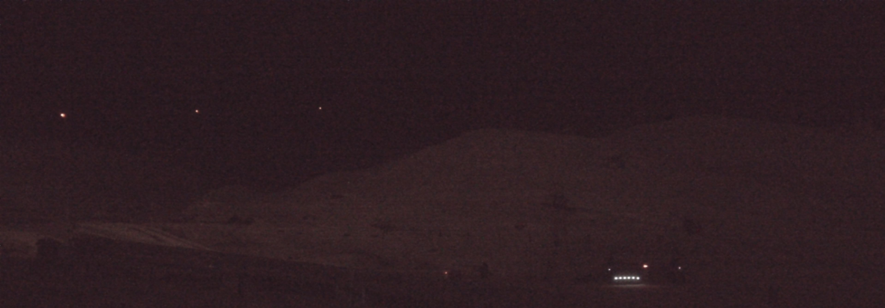

--- FILE ---
content_type: text/html;charset=UTF-8
request_url: https://www.skaping.com/valthorens/prosneige
body_size: 2342
content:
<!DOCTYPE html>
<!--[if lt IE 7]> <html class="no-js lt-ie9 lt-ie8 lt-ie7"> <![endif]-->
<!--[if IE 7]>    <html class="no-js lt-ie9 lt-ie8"> <![endif]-->
<!--[if IE 8]>    <html class="no-js lt-ie9"> <![endif]-->
<!--[if gt IE 8]> <!--><html class="no-js"><!--<![endif]-->
<head>
<meta charset="utf-8" /><title>Val Thorens - École Prosneige</title>
	<meta name="description" content="Webcam de Val Thorens à l'école de ski Prosneige" />
	<meta name="keywords" content="prosneige webcam photo valthorens valtho" />
<meta name="viewport" content="width=device-width, initial-scale=1.0, minimum-scale=1.0, maximum-scale=1.0, user-scalable=no, height=device-height, target-densitydpi=device-dpi">
<link rel="preload" href="/fonts/Muli-Regular.woff2" as="font" type="font/woff2" crossorigin="anonymous">
<link rel="preload" href="/fonts/Muli-Bold.woff2" as="font" type="font/woff2" crossorigin="anonymous">
<link rel="preload" href="/fonts/Muli-Italic.woff2" as="font" type="font/woff2" crossorigin="anonymous">
<link rel="preload" href="/fonts/Muli-Light.woff2" as="font" type="font/woff2" crossorigin="anonymous">
<link rel="apple-touch-icon" sizes="57x57" href="/apple-touch-icon-57x57.png?v=PYeJgwJrQP">
<link rel="apple-touch-icon" sizes="60x60" href="/apple-touch-icon-60x60.png?v=PYeJgwJrQP">
<link rel="apple-touch-icon" sizes="72x72" href="/apple-touch-icon-72x72.png?v=PYeJgwJrQP">
<link rel="apple-touch-icon" sizes="76x76" href="/apple-touch-icon-76x76.png?v=PYeJgwJrQP">
<link rel="apple-touch-icon" sizes="114x114" href="/apple-touch-icon-114x114.png?v=PYeJgwJrQP">
<link rel="apple-touch-icon" sizes="120x120" href="/apple-touch-icon-120x120.png?v=PYeJgwJrQP">
<link rel="icon" type="image/png" sizes="32x32" href="/favicon-32x32.png?v=PYeJgwJrQP">
<link rel="icon" type="image/png" sizes="16x16" href="/favicon-16x16.png?v=PYeJgwJrQP">
<link rel="manifest" href="/site.webmanifest?v=PYeJgwJrQP">
<link rel="mask-icon" href="/safari-pinned-tab.svg?v=PYeJgwJrQP" color="#333333">
<link rel="shortcut icon" href="/favicon.ico?v=PYeJgwJrQP">
<meta name="msapplication-TileColor" content="#333333">
<meta name="HandheldFriendly" content="true" />
<meta name="mobile-web-app-capable" content="yes">
<meta name="apple-mobile-web-app-capable" content="yes">
<meta name="apple-mobile-web-app-status-bar-style" content="black">

<style>
	body {
		color: #ffffff;
		background: #383838;
		margin:0;	
	}
	h1 {
		margin: 0 1em;
		font-size:32px;
	}
</style>
<meta name="theme-color" content="#e7504d">

				<meta property="fb:app_id"                content="129463544405915" />

				<meta property="og:type"                  content="place" />
				<meta property="og:url"                   content="https://www.skaping.com/valthorens/prosneige?" />
				<meta property="og:title"                 content="Val Thorens - École Prosneige" />
				<meta property="og:description"           content="Webcam de Val Thorens à l'école de ski Prosneige" />

				<meta property="og:image"                 content="https://data.skaping.com/prosneige/2026/01/26/large/03-30.jpg" />
				<meta property="og:image:type"            content="image/jpeg" /> 
 				<meta property="place:location:latitude"  content="45.29663800" />
 				<meta property="place:location:longitude" content="6.57743000" />
				
				<meta name="twitter:card"             content="summary_large_image" /> 
				<meta name="twitter:title"                content="Val Thorens - École Prosneige" />
				<meta name="twitter:description"          content="Webcam de Val Thorens à l'école de ski Prosneige" />
				<meta name="twitter:image"                content="https://data.skaping.com/prosneige/2026/01/26/large/03-30.jpg" /> 
				<link rel="image_src" href="https://data.skaping.com/prosneige/2026/01/26/large/03-30.jpg" />
				<link rel="canonical" href="https://www.skaping.com/valthorens/prosneige" />
			
<script>
				 	window.startSkaperCallback = function() {
						SkapingAPI.setConfig('http://api.skaping.com/', 'EdhD-J696-lZPd-i0xE-CqXk');
						Media.CORS_ORIGIN = "http://data.skaping.com/";
						Launcher.start($('#skaper'), '26', new ImageMedia(88656774, "//data.skaping.com/prosneige/2026/01/26/03-30.jpg", DateUtil.dbDateToDate("2026-01-26 03:30:00"),0, 0), {"analytics":{"name":"analytics.tracker","enable":true,"tracker":null,"key":"UA-62167975-2 G-YKVXZ8MQFF"},"animate":{"name":"animate.startOnInit","delay":"30","startOnInit":true},"avatar":{"name":"avatar.enable","enable":true},"bestshot":{"name":"bestshot.enable","enable":true},"camera-map":{"name":"camera-map.enable","enable":false},"comparison":{"name":"comparison.enable","enable":true},"css":{"colors":{"name":"css.colors.corporate-light","corporate-accent":"#00b5ce","corporate-accent-2":"@corporate-accent","corporate-dark":"#383838","corporate-light":"#ffffff"}},"download":{"name":"download.enable","enable":true},"info":{"name":"info.html","enable":false,"html":"<div>Votre texte html ici.<\/div>"},"link-gallery":{"name":"link-gallery.position","delay":"5000","enable":false,"position":null},"link":{"name":"link.url","enable":false,"label":"R\u00e9server","url":null},"message":{"name":"message.enable","autohide":false,"defaultDelay":"2","enable":true,"messages":[]},"player":{"name":"player.loop","loop":false,"type":"premium","mediaTypes":["image"],"minDate":"2017-01-01 00:00:00","maxDate":"2026-01-26 03:30:00","customStyleId":"26"},"poi":{"name":"poi.enable","enable":false},"share":{"name":"share.enable","enable":true},"timelapse":{"name":"timelapse.enable","enable":true},"archives":{"medias":"%medias%","date":"2026-01-26 03:30:00","baseUrl":"http:\/\/storage.gra.cloud.ovh.net\/v1\/AUTH_0e308f8996f940d38153db4d0e7d7e81\/static","S3":{"baseUrl":"https:\/\/skaping.s3.gra.io.cloud.ovh.net","startdate":"2000-05-20 04:00:00"}},"camera":{"longitude":"6.57743000","latitude":"45.29663800","time":{"timezone":"Europe\/Paris"}},"server":{"time":{"timezone":"Europe\/Paris"}},"locales":{"default":"en","allow":["fr.utf8","nb-NO.utf8","us.utf8","gb.utf8","gb","us","en_US.utf8","fr-FR","nb","fr-FR.utf8","no","en_GB.utf8","fr","nb_NO.utf8","en-GB.utf8","no.utf8","fr_FR.utf8","en-GB","en-US.utf8","en-US","en"]},"asyncs":{"tour":1769089500}});
					};
				</script>
			</head>
<body>
<div class="_p_player _a_play"><script>
					var b=document.getElementsByTagName('html')[0],
						ww = window.innerWidth || document.documentElement.clientWidth || b.clientWidth,
						wh = window.innerHeight || document.documentElement.clientHeight || b.clientHeight,
						wPercent = (ww - 400) / 3440,
						hPercent = (wh - 225) / 1935,
						size = 8 + (20 * Math.min(wPercent, hPercent));
					b.style.fontSize = size + 'px';

					(window.self != window.top) && (b.className += " in-frame");
				</script><div id="skaper" class="player-premium"></div><div id="skaper-title"><div class="title"><img class="avatar transparent" src="//data.skaping.com/prosneige/avatar.png" title="Ecole de ski Prosneige - Val Thorens" alt="Ecole de ski Prosneige - Val Thorens" /><div class="title-container"><h1 class="title font-resize" data-font-resize-min="0.5em" data-font-resize-max="1.4em">Ecole de ski Prosneige - Val Thorens</h1><div class="subtitle"></div></div></div></div></div><link type="text/css" rel="stylesheet" href="/css/player.26.css?1758200688" />
<script src="/js/player.js?1769089500"></script></body>
</html>
